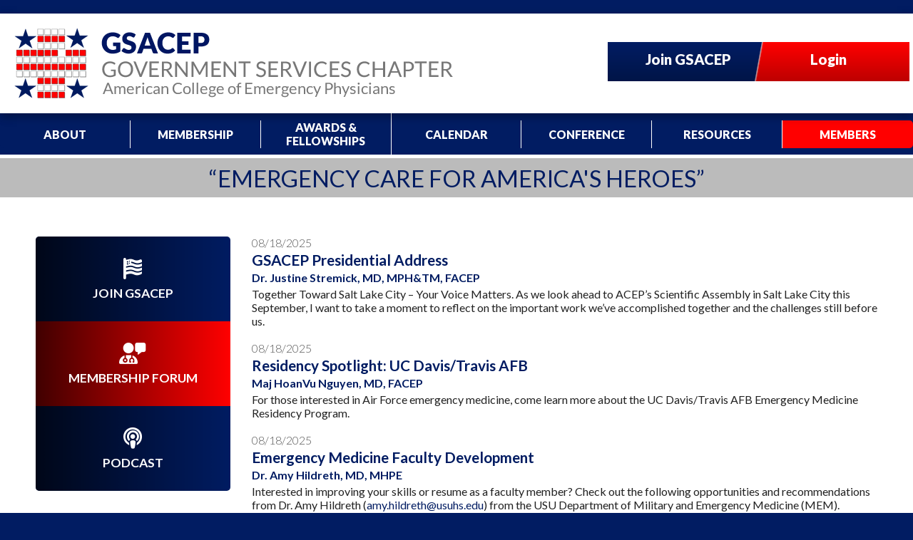

--- FILE ---
content_type: text/html; charset=utf-8
request_url: https://associationdatabase.com/aws/GSACE/pt/sp/news
body_size: 7152
content:

<!DOCTYPE HTML>
<html lang="en">
<head><!-- Begin Bootstrap Header -->
      <meta charset="utf-8">
      <meta http-equiv="X-UA-Compatible" content="IE=edge">
      <meta name="viewport" content="width=device-width, initial-scale=1">
      <!-- The above 3 meta tags *must* come first in the head; any other head content must come *after* these tags -->

      <script src="https://associationdatabase.com/bootstrap4/js/jquery-3.7.1.min.js"></script>

<!--  <link rel="stylesheet" href="/bootstrap4/css/fontawesome-all.min.css">-->
      <link rel="stylesheet" href="https://associationdatabase.com/fontawesome-6.4.2/css/all.min.css?ver=002" />

      <link href="https://associationdatabase.com/bootstrap4/css/bootstrap.min.css" rel="stylesheet">

      <link rel="stylesheet" href="https://associationdatabase.com/bootstrap4/css/mdb.min.css" xmlns="http://www.w3.org/1999/html">
      
      



<!-- End Bootstrap Header -->


                    <script src="/assets/application-59567b1d1b3111da2cfedd86f1027423ea4f58e3f933309a078f602362f44054.js"></script>
                    <link rel="stylesheet" media="screen" href="/assets/application-e4fe29a3b496940c4a410f8aece0366c723c10875cca6880111af4090adaeb9b.css" />
                    

<title>GSACEP | Latest News</title>
<meta name="description" content=""/>
<link rel="icon" type="image/x-icon" href="https://associationdatabase.com/aws/GSACE/am/gi/favicon.ico?ver=16" />

<link href="https://fonts.googleapis.com/css?family=Lato:100,300,400,700,900" rel="stylesheet">

<style type='text/css'>.temp {color:#FFF;}</style><link href='https://associationdatabase.com/aws/GSACE/pt/css/css_screen.css?ver=63' media='screen' rel='Stylesheet' type='text/css' />
<style type='text/css'>.temp {color:#FFF;}</style><link href='https://associationdatabase.com/aws/GSACE/pt/css/css_print.css?ver=9' media='print' rel='Stylesheet' type='text/css' />

<!--[if lt IE 9]>
  <script src="https://oss.maxcdn.com/html5shiv/3.7.2/html5shiv.min.js"></script>
  <script src="https://oss.maxcdn.com/respond/1.4.2/respond.min.js"></script>
<![endif]-->

<img src=https://tracker.metricool.com/c3po.jpg?hash=a23a29d0baa982d1f750f0412e5f882c/>


<!-- Google tag (gtag.js) -->
<script async src="https://www.googletagmanager.com/gtag/js?id=G-127XMNJT9H"></script>
<script>
  window.dataLayer = window.dataLayer || [];
  function gtag(){dataLayer.push(arguments);}
  gtag('js', new Date());

  gtag('config', 'G-127XMNJT9H');
</script>


<meta name="title" content="Latest News" /></head>

<body class="subpage">




<div id="header" class="z-depth-1-half">
<div class="row">
      <div id="logo" class="col-md-8">
        <a href="https://associationdatabase.com/aws/GSACE/pt/sp/home_page">
        <img src="https://associationdatabase.com/aws/GSACE/am/gi/GSACEP_logo.png?ver=4" border="0" alt="Government Services ACEP"/></a>
      </div>
      <div id="buttons" class="tcsloginbutton col-md-4 hide_on_print">
        <ul>
          <li><a href="https://associationdatabase.com/aws/GSACE/pt/sp/membership" >Join GSACEP</a></li>
          <li><a href="https://associationdatabase.com/aws/GSACE/pt/sp/members" >Login</a></li>
        </ul>
      </div>
    </div>
  </div>




<div id="nav" class="col-md">
  <div class="navbar-expand-md">
    <button class="navbar-toggler" type="button" data-toggle="collapse" data-target="#navbarSupportedContent" aria-controls="navbarSupportedContent" aria-expanded="false" aria-label="Toggle navigation">
    <span class="navbar-toggler-icon"><i class="far fa-bars"></i> Menu</span>
    </button>
    <div class="row collapse navbar-collapse" id="navbarSupportedContent">
      <div class="nav-item col-md">
        <a href="#" data-toggle="dropdown">About</a>
        <div class="dropdown-menu">
          <ul>
<li><a href="https://associationdatabase.com/aws/GSACE/pt/sp/about" >Overview</a></li>
<li><a href="https://associationdatabase.com/aws/GSACE/pt/sp/board" >Board of Directors</a></li>
<li><a href="https://associationdatabase.com/aws/GSACE/pt/sp/bylaws" >Bylaws</a></li>
<li><a href="https://associationdatabase.com/aws/GSACE/pt/sp/committees" >Committees</a></li>
<!-- <li><a href="https://associationdatabase.com/aws/GSACE/pt/sp/history" >History of Military<br/>Emergency Medicine</a></li> -->
<li><a href="https://associationdatabase.com/aws/GSACE/pt/sp/contact" >Contact Us</a></li>
<li><a href="https://associationdatabase.com/aws/GSACE/pt/sp/bernie" >In Memory of Bernie Carr</a></li></ul>
        </div>
      </div>
      <div class="nav-item col-md"><a href="https://associationdatabase.com/aws/GSACE/pt/sp/membership" >Membership</a></div>
      <div class="nav-item col-md">
        <a href="#" data-toggle="dropdown">Awards & Fellowships</a>
        <div class="dropdown-menu">
          <ul>

<li><a href="https://associationdatabase.com/aws/GSACE/pt/sp/awards" >Overview</a></li>
<li><a href="https://associationdatabase.com/aws/GSACE/pt/sp/awards_winners" >Award Winners</a></li>
<li><a href="https://associationdatabase.com/aws/GSACE/pt/sp/awards_applications" >Award Applications</a></li>
<li><a href="https://associationdatabase.com/aws/GSACE/pt/sp/fellowships" >Fellowships</a></li></ul>
        </div>
      </div>
      <div class="nav-item col-md"><a href="https://associationdatabase.com/aws/GSACE/pt/sp/calendar" >Calendar</a></div>
      <div class="nav-item col-md"><a href="https://associationdatabase.com/aws/GSACE/pt/sp/conference_home_page" >Conference</a></div>
        <div class="nav-item col-md">
        <a href="#" data-toggle="dropdown">Resources</a>
        <div class="dropdown-menu">
          <ul>
<li><a href="https://associationdatabase.com/aws/GSACE/pt/sp/wellness-resources" >Wellness Resources</a></li>
<!--<li><a href="https://associationdatabase.com/aws/GSACE/pt/sp/covid-19" >COVID-19</a></li>-->
<li><a href="https://associationdatabase.com/aws/GSACE/pt/sp/resources_deployment" >Deployment Resources</a></li>
<li><a href="https://associationdatabase.com/aws/GSACE/pt/sp/epics" >Previous EPIC Newsletters</a></li>
<li><a href="https://associationdatabase.com/aws/GSACE/pt/sp/students" >Military Medical Student Information</a></li>
<li><a href="https://associationdatabase.com/aws/GSACE/pt/sp/residents" >Resident Information</a></li>
<li><a href="https://associationdatabase.com/aws/GSACE/pt/sp/continuing_education" >Continuing Education</a></li>
<li><a href="https://associationdatabase.com/aws/GSACE/pt/sp/webinars" >Webinars</a></li>
<!--<li><a href="https://associationdatabase.com/aws/GSACE/pt/sp/podcasts" >Podcasts</a></li>-->
<!--<li><a href="https://associationdatabase.com/aws/GSACE/pt/sp/research" >Military Research</a></li>-->
</ul>
        </div>
      </div>
        <!--<div class="nav-item col-md"><a href="https://associationdatabase.com/aws/GSACE/pt/sp/wellness-resources" >Wellness Resources</a></div>-->
        <div id="member-nav" class="nav-item col-md">
        <a href="#" data-toggle="dropdown">Members</a>
        <div class="dropdown-menu">
          <ul>
<li><a href="https://associationdatabase.com/aws/GSACE/pt/sp/members_directory" >Member Search</a></li>
<li><a href="https://associationdatabase.com/aws/GSACE/pt/sp/members" >Member Profile</a></li>
<li><a href="https://associationdatabase.com/aws/GSACE/pt/sp/members_coreman" >CoreMan Series</a></li>
<li><a href="https://associationdatabase.com/aws/GSACE/pt/sp/members_resources" >Military Medicine Resources</a></li>
<li><a href="https://associationdatabase.com/aws/GSACE/pt/sp/members_transitions" >Transitions from Active Duty</a></li>
<!--<li><a href='https://associationdatabase.com/aws/GSACE/ecommerce/view_my_invoice_history'>View Invoice/Registration History</a></li>-->
<!--<li><a href="https://associationdatabase.com/aws/GSACE/pt/sp/members_deals" >Good Deals for Military Docs</a></li>--></ul>
        </div>
      </div>
    </div>
  </div>
</div>

<div id="tagline" class="container-fluid hide_on_print">
  <div class="container">
    <div class="row">
      <div class="col-md">
      <h1 style="text-align: center;">“Emergency Care for America's Heroes”</h1>
    </div>
  </div>
</div>
</div>
<div id="content">
  <div class="container-fluid">
    <div class="row">
      <div id="main" class="col-md order-md-2">

<!-- ==================== Begin TCSRESULTS ==================== -->



  <div class="tcsnews"><div class="tcsnews_odd  "><h5>08/18/2025</h5><h3><A HREF="https://associationdatabase.com/aws/GSACE/pt/sd/news_article/600101/_PARENT/layout_details/false" >GSACEP Presidential Address</a></h3><h4>Dr. Justine Stremick, MD, MPH&TM, FACEP</h4><p class="tcs-abstract">Together Toward Salt Lake City – Your Voice Matters. As we look ahead to ACEP’s Scientific Assembly in Salt Lake City this September, I want to take a moment to reflect on the important work we’ve accomplished together and the challenges still before us.</p></div><div class="tcsnews_even  "><h5>08/18/2025</h5><h3><A HREF="https://associationdatabase.com/aws/GSACE/pt/sd/news_article/600093/_PARENT/layout_details/false" >Residency Spotlight: UC Davis/Travis AFB</a></h3><h4>Maj HoanVu Nguyen, MD, FACEP</h4><p class="tcs-abstract">For those interested in Air Force emergency medicine, come learn more about the UC Davis/Travis AFB Emergency Medicine Residency Program.</p></div><div class="tcsnews_odd  "><h5>08/18/2025</h5><h3><A HREF="https://associationdatabase.com/aws/GSACE/pt/sd/news_article/600092/_PARENT/layout_details/false" >Emergency Medicine Faculty Development</a></h3><h4>Dr. Amy Hildreth, MD, MHPE</h4><p class="tcs-abstract">Interested in improving your skills or resume as a faculty member? Check out the following opportunities and recommendations from Dr. Amy Hildreth (<a href="mailto:amy.hildreth@usuhs.edu" target="_blank">amy.hildreth@usuhs.edu</a>) from the USU Department of Military and Emergency Medicine (MEM).</p></div><div class="tcsnews_even  "><h5>08/18/2025</h5><h3><A HREF="https://associationdatabase.com/aws/GSACE/pt/sd/news_article/600091/_PARENT/layout_details/false" > Longer Times, More Drones: The Future of Army EM</a></h3><h4>CPT Matthew Turner, MD</h4><p class="tcs-abstract">Since the Secretary of Defense James Mattis published the 2018 National Defense Strategy, the Army has shifted from a focus on counterinsurgency operations to actions against near-peer forces (1). The full-scale Russian invasion of Ukraine in 2022 and ongoing tensions in various parts of the world have only corroborated this; more and more, Large Scale Combat Operations (LSCO) appear to be the inevitable future of warfare (2).</p></div><div class="tcsnews_odd  "><h5>05/18/2025</h5><h3><A HREF="https://associationdatabase.com/aws/GSACE/pt/sd/news_article/593125/_PARENT/layout_details/false" >GSACEP Presidential Address</a></h3><h4>MAJ Justine Stremick,  MD, MPH&TM, FACEP</h4><p class="tcs-abstract">My name is Justine Stremick, and I am honored to serve as president of the Government Services chapter of ACEP over the coming year. I am deeply grateful for the opportunity to represent and support you – especially during these uncertain times. My goal for this year is simple: to listen attentively and respond courageously to the threats and challenges that confront our mission.</p></div><div class="tcsnews_even  "><h5>05/18/2025</h5><h3><A HREF="https://associationdatabase.com/aws/GSACE/pt/sd/news_article/593123/_PARENT/layout_details/false" >Building Mission-Ready EM Physicians: Highlights from the 2025 GSACEP Government Services Symposium</a></h3><h4>CPT Cayla Guerra, MD, USA</h4><p class="tcs-abstract">The 2025 Government Services Symposium (GSS25), held April 10–12 at the Hilton Palacio del Rio in San Antonio, brought together military and federal emergency physicians from across the country for three powerful days of education, collaboration, and camaraderie. Set along the Riverwalk and within view of the Alamo, this year’s event reflected the strength, adaptability, and forward momentum of our specialty within the Military Health System.</p></div><div class="tcsnews_odd  "><h5>05/18/2025</h5><h3><A HREF="https://associationdatabase.com/aws/GSACE/pt/sd/news_article/593122/_PARENT/layout_details/false" >Scrubs to Suits: Leadership & Advocacy Conference</a></h3><h4>Capt Pei-Ying Kobres, MD</h4><p class="tcs-abstract">As an active-duty Air Force physician, I had no idea the opportunities and vast resources that were available to me. It was as simple as Dr. Fontenette asking “Do you want to go to Washington D.C.?” I was so nervous about going to the Nation’s Capital and speaking with lawmakers. I didn’t even know what I was going to wear. It turns out, that’s what the first two days of the conference are for. The conference brings in experts from all backgrounds - doctors, lawyers, data analysts, and Hill staffers, and gave attendees from medical students to attendings a platform to present their research.</p></div><div class="tcsnews_even  "><h5>05/18/2025</h5><h3><A HREF="https://associationdatabase.com/aws/GSACE/pt/sd/news_article/593120/_PARENT/layout_details/false" >EM Consultant Spotlight: Army </a></h3><h4>COL Eric Chin, MD MBA FAAEM</h4><p class="tcs-abstract">What is the Army EM Consultant you might ask? By doctrine, I serve as the subject matter expert for all things EM for the Army, advocate for specialty concerns, define training requirements, determine distribution of positions, and provide mentorship for our population. The reality is no person can know and do all of the things required by themselves, so really I am but one member of team of senior Army EM leaders that I have surrounded myself with to help to shape and guide the direction of EM in the military.</p></div><div class="tcsnews_odd  "><h5>02/07/2025</h5><h3><A HREF="https://associationdatabase.com/aws/GSACE/pt/sd/news_article/584713/_PARENT/layout_details/false" >GSACEP Member Spotlight</a></h3><h4>Dr. Amy Hildreth</h4><p class="tcs-abstract">Dr. Amy Hildreth currently serves an as Assistant Professor of Military and Emergency Medicine at the Uniformed Services University (USU) School of Medicine in Bethesda, Maryland, and Clerkship Director for USU’s Department of Military and Emergency Medicine. In this role, Dr. Hildreth oversees emergency medicine rotations for 170 students annually across 14 clinical sites. Prior to her current role, Dr. Hildreth served six years on active duty with the Navy. During her military service, she served in academic roles such as the Emergency Medicine Academic Director at Walter Reed National Military Medical Center and Assistant Program Director at Naval Medical Center San Diego (NMCSD), where she developed innovative simulation-based training curricula and fostered mentorship for residents and students. Her operational roles include supporting a Role 3 in Afghanistan and a Role 2 in Bahrain. She explains how her broadened world view has allowed her to take better care of her patients.</p></div><div class="tcsnews_even  "><h5>02/07/2025</h5><h3><A HREF="https://associationdatabase.com/aws/GSACE/pt/sd/news_article/584709/_PARENT/layout_details/false" >VA Emergency Ambulance Service</a></h3><h4>Doug Villiard, MD</h4><p class="tcs-abstract">In the aftermath of Hurricane Helene, the Department of Veterans Affairs Emergency Ambulance Service (EAS) and Veterans Transport Service VTS collaborated as part of the Veterans Affairs Office of Emergency Management’s (OEM) efforts to mobilized Disaster Emergency Medical Personnel System (DEMPS) to provide, life-saving assistance to the Veterans served by the Charles George Veterans Affairs Medical Center in Asheville, North Carolina. From October 12th through October 18th, highly trained EAS paramedics, and an advanced life-support ambulance with specialized equipment to deliver emergency medical care and transportation worked alongside Charles George VA Medical centers Veterans Medical Transport teams to care for Veterans impacted by the hurricane's devastation.</p></div><div class="tcsnews_odd  "><h5>02/06/2025</h5><h3><A HREF="https://associationdatabase.com/aws/GSACE/pt/sd/news_article/584538/_PARENT/layout_details/false" >GSEMRA New Leadership</a></h3><p class="tcs-abstract">EMRA's Government Services Committee welcomes new leadership in January 2025! We sincerely thank our immediate past Chair, Capt Eric Kretz, and our founding member and former chair, LT Matthew Christensen. Their thoughtful and extraordinary work as well as numerous contributions over the last several years has helped grow the GS-EMRA. Be on the lookout for major events such as Medical Student and Resident Forums with GS-ACEP, EMRA Committee Collaborations with unique virtual speakers, live programming during EMRA@ACEP, and much more.</p></div><div class="tcsnews_even  "><h5>08/12/2020</h5><h3><A HREF="https://associationdatabase.com/aws/GSACE/pt/sd/news_article/318125/_PARENT/layout_details/false" >We salute you</a></h3><p class="tcs-abstract">Thank you video to our members from from the GSACEP board</p></div><div class="tcsnews_odd  "><h5>05/05/2020</h5><h3><A HREF="https://associationdatabase.com/aws/GSACE/pt/sd/news_article/298467/_PARENT/layout_details/false" >COVID-19 Resources</a></h3></div></div>






<!-- ==================== End TCSRESULTS ==================== -->

</div>
      <div id="side" class="col-md-3 order-md-1">
        

<div id="sidebar">
  <div id="boxes">
    

<div id="box-01" class="box">
  <div class="box-icon"><i class="fas fa-flag-usa"></i></div>
  <div class="box-text"><h3>Join GSACEP</h3></div>
  <a href="https://associationdatabase.com/aws/GSACE/pt/sp/membership" class="box-link"></a>
</div>
    

<div id="box-02" class="box">
  <div class="box-icon"><i class="fas fa-user-md-chat"></i></div>
  <div class="box-text"><h3>Membership Forum</h3></div>
  <a target="_blank" href="https://engaged.acep.org/main/groups/137199/lounge" class="box-link"></a>
</div>
    

<div id="box-03" class="box">
  <div class="box-icon"><i class="fas fa-podcast"></i></div>
  <div class="box-text"><h3>Podcast</h3></div>
  <a href="https://www.buzzsprout.com/1832028" class="box-link"></a>
</div>
  </div>
</div>
      </div>
    </div>
  </div>
</div>


<div id="footer">
  <div class="container">
    <div class="row">
      <div class="col-md-10">
        
<strong>&copy;2026 - GSACEP</strong> :: Government Services Chapter ACEP<br/>
1506 Frontier Drive</br>
Arlington, TX 76012</br>
phone: (817) 683-7007 <br/>
<a href="mailto:michelebyers@gsacep.org">Email Us</a><br/><br/>
<a href="https://associationdatabase.com/aws/GSACE/pt/sp/disclaimer" >DISCLAIMER</a>
      </div>
      <div class="tcspromo col-md">
        <a href="http://www.associationsoftware.com" target="_blank">
        <img src="https://associationdatabase.com/aws/GSACE/am/gi/logo_tcspromo.png?ver=0" alt="Developed by TCS Software" border="0" /></a>
      </div>
    </div>
  </div>
</div>

<!-- Begin Bootstrap Footer -->

      <!-- Placed at the end of the document so the pages load faster -->
      <script src="https://associationdatabase.com/bootstrap4/js/popper.min.js"></script>
      <script src="https://associationdatabase.com/bootstrap4/js/bootstrap.min.js"></script>

      <!--<script>jQuery.noConflict();</script>-->


      <!-- If jQuery options present, then load jQuery add-on (UI) javascripts. But don't reload core jQuery libs since they are loaded above. -->
      

      <!-- Other TCS page-specific Bootstrap-related custom javascript -->
      

<!-- End Bootstrap Footer -->
<!-- Begin Bootstrap-MDB Footer -->

      <style>
          .btn, .btn.btn-sm { font-family: sans-serif;
                                  font-weight: 300;
                                  line-height: 1.255;
                                  color: #fff;
                                  cursor: pointer;
                                  -webkit-appearance: button;
                                  display:inline-block;
                                  white-space: nowrap;
                                  vertical-align: middle;
                                  border: 1px solid transparent;
                                  padding: 0.375em 0.75em;
                                  font-size: 1.0em;
                                  border-radius: 0.25em;
                                  text-transform: none;
                              }
          
          .btn-primary, 
          .btn-primary:hover, 
          .btn-primary:focus, 
          .btn-primary:active { background-color:#007bff !important; border-color:#007bff !important; }
          
          .btn-secondary, 
          .btn-secondary:hover, 
          .btn-secondary:focus, 
          .btn-secondary:active  { background-color:#6c757d !important;    border-color:#6c757d !important; }

          .btn-outline-secondary,
          .btn-outline-secondary:hover,
          .btn-outline-secondary:focus,
          .btn-outline-secondary:active  { color: #797979 !important; background-color:#fff !important; border-color:#fff !important; }

          .btn-danger, 
          .btn-danger:hover, 
          .btn-danger:focus, 
          .btn-danger:active { background-color:#dc3545 !important;    border-color:#dc3545 !important; }
          
          .btn-success, 
          .btn-success:hover, 
          .btn-success:focus, 
          .btn-success:active { background-color:#28a745 !important;    border-color:#28a745 !important; }

      </style>

    <!-- Placed at the end of the document so the pages load faster -->
    <!-- add following line to work-around bug in mdb.min.js -->
    <script>$.fn.pickadate = $.fn.pickadate || {};</script>
    <script src="https://associationdatabase.com/bootstrap4/js/mdb.min.js"></script>
    <script src="https://associationdatabase.com/bootstrap4/js/wow.min.js"></script>
    <script>
        new WOW().init();
    </script>

<!-- End Bootstrap-MDB Footer -->
</body>
</html>

--- FILE ---
content_type: text/css
request_url: https://associationdatabase.com/aws/GSACE/pt/css/css_screen.css?ver=63
body_size: 10582
content:
/* Screen stylesheet *//* Designed and developed by TCS Software (www.associationsoftware.com) */

/*
===========================================================================
@IMPORTED STYLESHEET: css_structure
---------------------------------------------------------------------------
*/

/**/body{  margin:0px;  padding:0px;  background:#011C62;}img{  max-width:100%;  height:auto;}iframe{  max-width:100%;}.viewall{  padding:5px 15px;  background:#ff0000;  color:#ffffff !important;  text-decoration:none !important;  border-radius:5px;  display:inline-block;  margin:0px 0px 10px 0px;}.viewall::after{  font-family:"Font Awesome 5 Pro";   font-weight:900;   content:"\f330";  padding-left:15px;  display:inline-block;}.tcs_details_link{  padding:5px 10px;  background:#ff0000;  color:#ffffff !important;  font-size:.8rem;  text-decoration:none !important;  border-radius:5px;  display:inline-block;  margin:10px 0px 0px 0px;}.viewall::after, .tcs_details_link::after{  font-family:"Font Awesome 5 Pro";   font-weight:900;   content:"\f330";  padding-left:15px;  display:inline-block;}.title-link{  float:right;  font-size:.9rem;  text-decoration:none !important;  padding-top:10px;  color:#ff0000 !important;}.title-link i{  padding-left:5px;}.tcs_printer_friendly a{  background:#d4d4d4 url(https://associationdatabase.com/aws/GSACE/am/gi/icon-print.png?ver=1) no-repeat left center;  padding:10px 20px 10px 50px;  border-radius:5px;  color:#ffffff !important;  text-decoration:none !important;  margin:10px 0px 20px 0px;  font-weight:900;  display:inline-block;}.subpage .animated{  animation-name:none !important;}/* GENERAL SM ONLY ----------------------------------------- */@media (max-width: 767px) {  .wow, .animated  {    animation-name:none !important;  }  .imgright, .imgleft  {    margin:0px 0px 20px 0px;    float:none !important;  }.nodate h4.tcsDetails{  display:none;}}/* GENERAL SM/MD ONLY ----------------------------------------- */@media (max-width: 991px) {  .wow  {    animation-name:none !important;  }}/* GENERAL MD ------------------------------------------------- */@media (min-width: 768px) {  .imgleft  {    margin:0px 20px 20px 0px;  }  .imgright  {    margin:0px 20px 20px 0px;  }  }/* GENERAL LG ------------------------------------------------- */@media (min-width: 992px) {   }/* GENERAL XL ------------------------------------------------- */@media (min-width: 1200px) {  }/* ------------------------------------------------------------------------------- *//* HEADER ------------------------------------------------------------------------ *//* ------------------------------------------------------------------------------- */#header{ background:#ffffff;  position:relative;  z-index:9;  padding:20px;}#logo img{  max-width:80%;  height:auto;}#buttons{  background:url(https://associationdatabase.com/aws/GSACE/am/gi/header-buttons-bg.png?ver=1) no-repeat center center;  height:55px;  margin-top:20px;}#buttons ul{  list-style:none;  margin:0px;  padding:0px;}#buttons ul li {  float:left;  width:50%;}#buttons ul li a:link, #buttons ul li a:visited, #buttons ul li a:hover{  color:#ffffff;  text-align:center;  height:55px;  padding-top:12px;  font-size:20px;  font-weight:900;  display:block;  text-decoration:none;}#buttons.tcsloginbutton_hide{  display:none;}/* HEADER MONITOR ---------------------------- */@media (min-width:992px) and (max-width:1200px) {   #buttons  {    margin-top:10px;  }}/* HEADER TABLET ---------------------------- */@media (min-width:768px) and (max-width:991px){   #buttons  {    margin-top:10px;    height:45px;  }  #buttons ul li a:link, #buttons ul li a:visited, #buttons ul li a:hover  {    height:45px;    font-size:15px;  }}/* HEADER PHONE ---------------------------- */@media (max-width:767px) {   #logo img  {    max-width:100%;  }}/* ------------------------------------------------------------------------------- *//* NAV --------------------------------------------------------------------------- *//* ------------------------------------------------------------------------------- */#nav a:link, #nav a:visited{  display:block;  text-decoration:none;  text-transform:uppercase;  font-weight:900;}#nav a i{  padding-right:10px;}/* NAV XS/SM ONLY ---------------------------------------------- */@media (max-width: 767px) {  #nav button  {    padding:10px;    font-size:1rem;    width:100%;    font-weight:900;    background:#011C62;    border-radius:5px;  }  #nav .navbar-toggler-icon  {    height:auto;    width:100%;    color:#ffffff;  }  #nav .navbar-toggler-icon i  {    margin-right:5px;  }  #nav .navbar-collapse  {    background:#ffffff;    background:linear-gradient(#ffffff, #eeeeee);    border:1px solid #d4d4d4;    margin:0px 0px;    position:relative;    z-index:999;  }  .nav-item  {    clear:both;  }  #nav a:link, #nav a:visited  {    border-bottom:1px dashed #d4d4d4;    padding:10px;    color:#011C62;  }  #nav a:hover  {    color:#ff0000;  }  #nav #member-nav a:link, #nav #member-nav a:visited  {    color:#ff0000;  }  #nav .nav-item:last-child a  {    border-bottom:0px dashed #d4d4d4 !important;  }}/* NAV MD ----------------------------------------------------- */@media (min-width: 768px){  .nav-item  {    padding:0px;  }  #nav a:link, #nav a:visited  {    padding:10px 0px;    color:#ffffff;    border-right:1px solid #ffffff;    text-align:center;    color:#ffffff;    background:#011C62;  }  #nav a:hover  {    background:#ff0000;  }  #nav #member-nav a:link, #nav #member-nav a:visited  {    background:#ff0000;  }  #nav .nav-item:last-child a  {    border-right:0px solid #ffffff;    border-radius:0px 5px 5px 0px;  }  #nav .nav-item:first-child a  {    border-radius:5px 0px 0px 5px;  }}/* SIDENAV ----------------------------------------------------------------------- *//* ------------------------------------------------------------------------------- */.sidenav{  margin-bottom:20px;}.sidenav h2{  background:#011C62;  color:#ffffff;  padding:10px 25px;  border-radius:5px 5px 0px 0px;  margin:0px;  font-size:18px;}.sidenav ul{  list-style:none;  margin:0px;  padding:20px;  border:1px solid #d4d4d4;  background:#ffffff;  background:linear-gradient(#ffffff, #eeeeee);   border-radius:0px 0px 5px 5px;  display:block;  width:100%;}.sidenav ul li{}.sidenav ul li a:link, .sidenav ul li a:visited{  display:block;  text-decoration:none;  border-bottom:1px dashed #d4d4d4;  padding:10px 0px;  font-size:.9rem;}.sidenav li:first-child a{  padding-top:0px !important;}.sidenav li:last-child a{  padding-bottom:0px !important;  border-bottom:0px dashed #d4d4d4 !important;}/* -- SIDENAV XS ONLY ------------------------------------------ */@media (max-width: 575px) {  .sidenav-title  {    display:none;  }  .sidenav button  {    padding:10px;    font-size:1rem;    width:100%;    font-weight:900;    background:#ffffff;     background:linear-gradient(#ffffff, #d4d4d4);    border:1px solid #d4d4d4;  }  .sidenav .navbar-toggler-icon  {    height:auto;    width:100%;    color:#011C62;  }  .sidenav .navbar-toggler-icon i  {    margin-right:5px;  }  .sidenav ul.navbar-nav  {    margin:0px 0px;    border:1px solid #d4d4d4;  }  .sidenav .dropdown-menu   {    position:static !important;    transform:none !important;    margin:10px;    padding:0px;  }}/* -- SIDENAV LG ONLY ------------------------------------------ */@media (min-width: 992px) and (max-width: 1199px){  .sidenav ul  {    padding:15px;  }}/* DROPDOWN ---------------------------------------------------------------------- *//* ------------------------------------------------------------------------------- */#nav .dropdown-menu ul{  list-style:none;  margin:0px;  padding:0px;}/* DROPDOWN XS/SM ONLY ---------------------------------------- */@media (max-width: 767px) {  #nav .dropdown-menu   {    position:static !important;    transform:none !important;    margin:0px;    padding:0px;    width:100%;  }}/* DROPDOWN MD ------------------------------------------------ */@media (min-width: 768px){  #nav .dropdown-menu   {    margin:0px;    width:250px;    border:1px solid #d4d4d4;    padding:0px;    right:0px;    background:#ffffff;    background:linear-gradient(#ffffff, #eeeeee);  }  #nav #member-nav .dropdown-menu a:link, #nav #member-nav .dropdown-menu a:visited  {    background:#ffffff;  }  #nav .dropdown-menu a:link, #nav .dropdown-menu a:visited  {    padding:10px 10px;    border-bottom:1px solid #d4d4d4;    background-color:transparent;    text-align:left;    color:#011C62;  }  #nav .dropdown-menu a:hover  {    color:#ff0000;  }}/* TAGLINE ---------------------------------------------------------------------- */#tagline{  background:#bbbbbb;  height:65px;  text-align:center;  padding-top:10px;  border-top:5px solid #ffffff;  border-bottom:5px solid #ffffff;  z-index:1;}#tagline h1{  color:#011C62;  text-transform:uppercase;  font-weight:400;  font-size:33px;}/* TAGLINE LG ---------------------------- */@media (min-width:992px) and (max-width:1200px) { }/* TAGLINE MD ---------------------------- */@media (min-width:768px) and (max-width:991px){   #tagline  {    height:55px;  }  #tagline h1  {    font-size:25px;  }}/* TAGLINE PHONE ---------------------------- */@media (max-width:767px) {   #tagline  {    height:65px;    padding-top:10px;  }  #tagline h1  {    font-size:20px;  }}/* ------------------------------------------------------------------------------- *//* BANNER ------------------------------------------------------------------------ *//* ------------------------------------------------------------------------------- */#banner{  position:relative;  border-bottom:5px solid #ffffff;}#banner .carousel-control-prev {  bottom:50%;  top:50%;  height:30px;  width:30px;  left:10px;  background:@dprimary;  border-radius:25px;  margin-top:-15px;}#banner .carousel-control-next {  bottom:50%;  top:50%;  height:30px;  width:30px;  right:10px;  background:@dprimary;  border-radius:25px;  margin-top:-15px;}#banner .tcsnewsarticle_photo{  width:100%;}#banner .tcsnewsarticle_photo img{  width:100%;}#banner-subpage{  background:@priamry;  background:linear-gradient(to bottom right, @priamry, @dpriamry);  height:20px;}.banner-text {  background:#ffffff;  padding:20px;  font-size:.9rem;}.banner-text p:last-child{  margin-bottom:0px;}/* BANNER MD ------------------------------------------------- */@media (min-width: 768px) {  #banner-subpage  {    height:25px;  }     #banner .carousel-control-prev   {    height:50px;    width:50px;    left:25px;    margin-top:-25px;  }  #banner .carousel-control-next   {    height:50px;    width:50px;    right:25px;    margin-top:-25px;  }  .banner-text   {    padding:25px;  }  #banner .carousel-item .admin_controls a  {    color:#ffffff !important;  }}/* BANNER LG ------------------------------------------------- */@media (min-width: 992px) {  #banner-subpage  {    height:170px;  }       .banner-text   {    position:absolute;    bottom:30px;    right:30px;    left:50%;    margin-left:30px;    padding:30px;    opacity:.9;    border-radius:5px;  }}/* BANNER XL ------------------------------------------------- */@media (min-width: 1200px) {  #banner-subpage  {    height:200px;  }     .banner-text   {    bottom:50px;    right:50px;    left:50%;    margin-left:50px;  }  }/* ------------------------------------------------------------------------------- *//* BOXES ------------------------------------------------------------------------- *//* ------------------------------------------------------------------------------- */#boxes{  position:relative;  z-index:20;}#boxes .col-md{  padding:0px;}.box{  text-align:center;  position:relative;  padding:20px;}.box-link{  display:block;  position:absolute;  left:0px;  right:0px;  top:0px;  bottom:0px;}.box .admin_controls, .box form{  z-index:99999;  position:relative;}.box h3 .admin_controls{  display:none;}.box-icon{  margin:auto;  text-align:center;  }.box i{  font-size:30px;   color:#ffffff;  margin:auto;  text-align:center;    padding-bottom:10px;}.box-text{  margin:auto;  text-align:center;    text-transform:uppercase;}.box h3{  color:#ffffff;  font-size:1rem;  margin:auto;  text-align:center;  padding:0px;}.box h3 p{  margin:0px;  padding:0px;}#box-01{  background:#011C62;   background-image:linear-gradient(to left, transparent, rgba(0,0,0,.75));}#box-02{  background:#ff0000;   background-image:linear-gradient(to left, transparent, rgba(0,0,0,.75));}#box-03{  background:#011C62;  background-image:linear-gradient(to left, transparent, rgba(0,0,0,.75));}#box-04{  background:#ff0000;}#box-05{  background:#011C62;}#sidebar #boxes{  border-radius:5px;  overflow:hidden;}/* BANNER MD ------------------------------------------------- */@media (min-width: 768px) {  }/* BANNER LG ------------------------------------------------- */@media (min-width: 992px) {  .box  {    padding:25px;  }  .box i  {    font-size:30px;   }  .box h3  {    font-size:1.1rem;  }    #sidebar .box i  {    font-size:25px;   }  #sidebar .box h3  {    font-size:1rem;  }  }/* BANNER XL ------------------------------------------------- */@media (min-width: 1200px) {  .box  {    padding:30px;  }  .box i  {    font-size:40px;   }  .box h3  {    font-size:1.2rem;  }     #sidebar .box i  {    font-size:30px;   }  #sidebar .box h3  {    font-size:1.1rem;  }}/* ------------------------------------------------------------------------------- *//* CONTENT ----------------------------------------------------------------------- *//* ------------------------------------------------------------------------------- */#content{  padding:20px 5px;  background:#ffffff;}.content-box{  padding:25px;  border:1px solid #d4d4d4;  border-radius:10px;}.content-boxes{  padding-top:30px;}.content-boxes .content-box{  height:100%;}#main .content-box{  height:100%;}#main .container-fluid{  padding:0px;}/* CONTENT MD ------------------------------------------------ */@media (min-width: 768px){  }/* CONTENT LG ------------------------------------------------- */@media (min-width: 992px) {  #content  {    padding:30px 15px;  }  }/* CONTENT XL ------------------------------------------------- */@media (min-width: 1200px) {  #content  {    padding:50px 35px;  }  }/* ------------------------------------------------------------------------------- *//* SPONSORS ---------------------------------------------------------------------- *//* ------------------------------------------------------------------------------- */.sponsors-item{  width:18%;  float:left;  text-align:center;  border-radius:5px;  border:1px solid #d4d4d4;  overflow:hidden;  margin:0px 1%;}.sponsors-item h4{  padding:5px;  color:#ffffff;  margin:0px;}.section_sp1 h4{  background:#555555;}.section_sp2 h4{  background:#222222;}.section_sp3 h4{  background:#011C62;}.section_sp4 h4{  background:#ff0000;}.section_sp5 h4{  background:@accent;}.sponsors-item .tcsnewsarticle_photo{  padding:0px !important;  background:transparent !important;  border:0px solid #d4d4d4 !important;  float:none !important;  margin:0px 0px 0px 0px !important;}#sponsors-container .carousel-control-prev,#sponsors-container .carousel-control-next{  background:#222222;  width:30px;  border-radius:30px;  height: 30px;  top: 50%;  margin-top: -15px;}#sponsors-container .carousel-indicators{  display:none;}.sponsors-all_even td, .sponsors-all_odd td{  border:1px solid #d4d4d4;  padding:20px;  text-align:center;}.sponsors-all_even td.tcs-empty, .sponsors-all_odd td.tcs-empty{  border:0px solid #d4d4d4;}.sponsors-all_even td .tcsnewsarticle_photo, .sponsors-all_odd td .tcsnewsarticle_photo{  border:1px solid #d4d4d4;  padding:20px;  margin-bottom:20px;}.sponsors-all_even td .tcs_details_link, .sponsors-all_odd td .tcs_details_link{  display:block;  background:@accent;  padding:7px 0px;  text-decoration:none;  color:#ffffff !important;  border-radius:20px;}.sponsors-all .tcslegend{  display:none;}.sponsors-all .tcslegendtitle{  padding:10px;  background:#eeeeee;  margin:20px 0px;}.sponsors-all .back_to_top{  display:none;}.sponsors-all #list-sponsors-all-SP2-MSHO.tcslegendtitle{  background:#222222;  color:#ffffff;}.sponsors-all #list-sponsors-all-SP3-MSHO.tcslegendtitle{  background:@red;  color:#ffffff;}.sponsors-all #list-sponsors-all-SP4-MSHO.tcslegendtitle{  background:@gold;  color:#ffffff;}.sponsors-all #list-sponsors-all-SP5-MSHO.tcslegendtitle{  background:@blue;  color:#ffffff;}/* SPONSORS SM ONLY ----------------------------------------- */@media (max-width: 767px) {  #sponsors-screen  {    display:none;  }}/* SPONSORS MD ------------------------------------------------- */@media (min-width: 768px) {  #sponsors-mobile  {    display:none;  }}/* SPONSORS LG ------------------------------------------------- */@media (min-width: 992px) { }/* SPONSORS XL ------------------------------------------------- */@media (min-width: 1200px) {}/* ------------------------------------------------------------------------------- *//* FOOTER ------------------------------------------------------------------------ *//* ------------------------------------------------------------------------------- */#footer{  background:#011C62;  color:#ffffff;  font-size:.8rem;  padding:25px 25px 80px 25px;}#footer a{  color:#ffffff !important;}#footer .tcspromo{  padding-top:25px;}/* FOOTER MD --------------------------------------------------- */@media (min-width: 768px) {  #footer .tcspromo  {    text-align:right;    padding-top:0px;  }}/* ------------------------------------------------------------------------------- *//* SOCIAL BAR -------------------------------------------------------------------- *//* ------------------------------------------------------------------------------- */#social-links{  text-align:right;  position:fixed;  bottom:0px;  right:0px;  left:0px;  background:#ffffff;  z-index:999;  padding:7px;  border-top:1px solid #d4d4d4;}#social-links ul{  margin:0px;  padding:0px 0px;  list-style:none;}#social-links ul li{  margin:0px 0px 0px 5px;  padding:0px 0px 0px 0px;  float:right;}#social-links .social_icon a{  display:block;  padding:5px 0px;  width:30px;  text-align:center;  background:#011C62;  color:#ffffff;}#site_search{  margin-right:0px !important;}#site_search input.search_button{  border:0px;  padding:5px 10px;  height:auto;  background:#011C62;  color:#ffffff;  border-radius:0px;}#site_search .search_input{  background:#ffffff;  width:115px;  border:1px solid #d4d4d4;  color:#555555;  height:auto;  padding:5px 10px;  font-style:italic;  box-sizing:border-box;}#site_search input.search_button,#site_search .search_input{  font-size:.8rem;}/* SOCIAL BAR MD ------------------------------------------------- */@media (min-width: 768px) {  #site_search input.search_button, .section_search input.search_button, input.tcsFormButton,  #site_search .search_input, .section_search .search_input  {    font-size:.9rem;  }  #social-links  {    left:auto;    border-left:1px solid #d4d4d4;  }  #site_search .search_input  {    width:150px;  }}/* ------------------------------------------------------------------------------- *//* HOMEPAGE NEWS STYLES ---------------------------------------------------------- *//* ------------------------------------------------------------------------------- */.tcsnews.home_even, .tcsnews.home_odd{}.home_even, .home_odd{  padding-bottom:20px;  margin-bottom:20px;  border-bottom:1px dashed #d4d4d4;} .home_even .tcsnewsarticle_photo, .home_odd .tcsnewsarticle_photo{  width:100%;  height:95px;  background:url(https://associationdatabase.com/aws/GSACE/am/gi/news-bg.jpg?ver=1) no-repeat center center;  background-size:cover;  margin-bottom:20px;  overflow:hidden;  border:1px solid #d4d4d4;}.home .tcsnewsarticle_photo img{  width:100%;}/* HOMEPAGE NEWS MD ------------------------------------------------- */@media (min-width: 768px) {   .home_even, .home_odd  {    position:relative;    min-height:120px;    padding-left:150px;  }   .home_even .tcsnewsarticle_photo, .home_odd .tcsnewsarticle_photo  {    position:absolute;    left:0px;    top:0px;    width:130px;  } }/* ------------------------------------------------------------------------------- *//* COMPONENTS -------------------------------------------------------------------- *//* ------------------------------------------------------------------------------- */.tcsnews_odd, .tcsnews_even, .tcslinks_odd, .tcslinks_even, .tcsjobs_even, .tcsjobs_odd{  margin:0px 0px 20px 0px;}.tcsnews h5, .tcscalendars h5, .tcslinks h5, .tcsjobs h5{  color:#555555;  margin:0px 0px 5px 0px;}.tcsnews a, .tcscalendars a, .tcsjobs a, .topstory a{  text-decoration:none !important;}.tcslinks table tr td{  padding:0px 20px 20px 0px;}.tcsnews h3, .tcscalendars h3, .tcslinks h3, .tcsjobs h3{  margin:0px 0px 5px 0px;}.tcsnews h4, .tcscalendars h4, .tcslinks h4, .tcsjobs h4{  margin:0px 0px 5px 0px;}.tcsnews p, .tcscalendars p, .tcslinks p{  margin:0px 0px 5px 0px;}.PageResults, .NewsResults, .CalendarResults, .LinksResults{  margin-bottom:25px;}.tcssearch .odd, .tcssearch .even{  margin-bottom:10px;}.tcsUserCreatedForm{  border:0px !important;}.none_at_this_time{  display:none;}h5.tcsDetails{  display:none;}.tcsSubHeadFont{  font-size:25px;  margin:10px 0px;  padding:0px;  border:1px dashed #d4d4d4;  color:#011C62;}/* ------------------------------------------------------------------------------- *//* BOARD ------------------------------------------------------------------------- *//* ------------------------------------------------------------------------------- */.board td{  border:1px solid #eeeeee;  padding:20px;}.board td.tcs-empty{  border:0px;  padding:0px;}.board td h3{  border-bottom:1px solid #eeeeee;  padding-bottom:10px;  margin-bottom:10px;}.board td .tcsnewsarticle_photo{  margin:0px 0px 10px 0px;  border:1px solid #eeeeee;  padding:5px;  background:#ffffff;}.councillors h3{  font-size:1.1rem;}/* BOARD SM ONLY ----------------------------------------- */@media (max-width: 767px) {  .board td, .councillors td, .tcslinks td  {    float:left;    width:100%;  }  .board td .tcsnewsarticle_photo img  {    width:100%;  } }/* BOARD MD --------------------------------------------------- */@media (min-width: 768px) {  .board td .tcsnewsarticle_photo  {    float:right;    margin:0px 0px 10px 10px;  }   .board td .tcsnewsarticle_photo img  {    width:80px;  }  }/* ------------------------------------------------------------------------------- *//* STAFF STYLES ------------------------------------------------------------------ *//* ------------------------------------------------------------------------------- */.staff_even, .staff_odd{  padding:20px;  margin:0px 0px 20px 0px;  border:1px solid #d4d4d4;}.staff h3{  margin:0px 0px 10px 0px;  padding:0px 0px 10px 0px;  border-bottom:1px dashed #d4d4d4;}.staff h3 a{  text-decoration:none !important;}.staff .tcsnewsarticle_photo{  margin:0px 0px 10px 0px;  border:1px solid #d4d4d4;  padding:10px;  background:#ffffff;}/* STAFF SM ONLY ----------------------------------------- */@media (max-width: 767px) {  .staff .tcsnewsarticle_photo img  {    width:100%;  } }/* STAFF MD --------------------------------------------------- */@media (min-width: 768px) {  .staff .tcsnewsarticle_photo  {    float:right;    margin:0px 0px 20px 20px;  }   .staff .tcsnewsarticle_photo img  {    width:100px;  }  }/* ------------------------------------------------------------------------------- *//* STORE STYLES ------------------------------------------------------------------ *//* ------------------------------------------------------------------------------- */.store_even, .store_odd, .store-news_even, .store-news_odd{  padding:20px 20px 20px 20px;  border:1px solid #d4d4d4;  margin-bottom:20px;  font-size:.9rem;}.store h2, .store-news h3{  margin-bottom:15px;  padding-bottom:15px;  border-bottom:1px dashed #d4d4d4;  font-size:1.2rem;}.store h3{  font-size:1rem;}.store .tcsproducts_thumb, .store-news .tcsnewsarticle_photo{  float:right;  margin:0px 0px 20px 20px;  border:1px solid #d4d4d4;}.store .tcsproducts_thumb img, .store-news .tcsnewsarticle_photo img{  width:100px;  height:auto;  border:10px solid #eeeeee;  background:#ffffff;}.store form{  background:linear-gradient(to right, #ffffff, #eeeeee);  clear:both;  text-align:right;  border:1px solid #d4d4d4;  padding:10px;}.store form br{  display:none;}.store form .button{  background:#011C62;  color:#ffffff !important;  border:0px solid #d4d4d4;  padding:5px 15px;  display:inline-block;  border-radius:5px;}.store .red.alert {  display: block;  color:#ffffff;  background: #555555 !important;  font-size: .7rem;  text-align: center;  margin: 10px 0px 0px 0px;}/* STORE SM ONLY ----------------------------------------- */@media (max-width: 767px) {  .store .tcsproducts_thumb, .store-news .tcsnewsarticle_photo  {    float:none;    margin:0px 0px 20px 0px;    background:#eeeeee;    display:block;    width:100%;    border:1px solid #d4d4d4;    text-align:center;  }  .store form  {    text-align:left;  }  .store form .button  {    width:100%;  }  .store form input, .store form select  {    width:100%;    background:#ffffff;  }}/* ------------------------------------------------------------------------------- *//* CALENDAR LIST ----------------------------------------------------------------- *//* ------------------------------------------------------------------------------- */.tcscalendars_odd, .tcscalendars_even{  padding:25px 0px 25px 60px;  border-top:1px dashed #d4d4d4;}.tcscalendars .datestamp {  width:50px;  margin:0px 0px 15px -60px;  float:left;  text-align:center;  clear:left;  padding:0;  height:50px;  border:1px solid #d4d4d4;  overflow:hidden;  border-radius:5px;}	.tcscalendars .datestamp h5 {  padding:4px 0px 0px 0px;  display:block;  width:50px;  color:#ffffff;  background:#011C62;  font-size:13px;}.tcscalendars h5 span.bignumber {  font-size:20px;  font-weight:bold;  color:#011C62;  display:block;  margin-top:3px;  background:#ffffff;  padding:3px 0px;}.tcscalendars .tcs_details_link{  background:#ff0000;  color:#ffffff;  font-size:.8rem;  margin:0px 0px 0px 0px;  padding:3px 10px;  border-radius:5px;}/* CALENDAR LIST MD ONLY ------------------------------------------------- */@media (min-width: 768px) and (max-width: 991px) {  .tcscalendars_odd, .tcscalendars_even  {    padding:0px 0px 30px 0px;  }    .tcscalendars .datestamp   {    display:none;  }}/* ------------------------------------------------------------------------------- *//* CALENDAR BOX ------------------------------------------------------------------ *//* ------------------------------------------------------------------------------- */table.calendarbox{  width:100%;  margin-bottom:20px;}.calendarbox td.nodate {  background-color:transparent;  border-color:transparent;}.calendarbox tr.monthrow th {  border:0px;  background-color:transparent;  height:auto;  padding:3px 0px;  text-align:center;  color:#011C62;}.calendarbox tr.monthrow th a {  text-decoration:none;  color:#011C62;}.calendarbox tr.monthrow th a:visited, .calendarbox tr.monthrow th a:hover {  text-decoration:none;}.calendarbox th {  text-align:center;  height:30px;  color:#ffffff;  font-weight:bold;  vertical-align: middle;	  border:1px solid #ffffff;  background-color:#011C62;}	.calendarbox td {  text-align:center;  vertical-align:middle;  height:30px;  background-color:#ffffff;  border:1px solid #d4d4d4;}.calendarbox td.eventdate {  background-color:#ff0000;  font-weight:bold;  text-decoration:none;  color:#ffffff;}.calendarbox td.todaydate {  background-color:#011C62;  font-weight:bold;  color:#ffffff;}.calendarbox td.eventdate.todaydate {  background-color:#011C62;  color:#ffffff;}.calendarbox td.eventdate a:link, .calendarbox td.eventdate a:hover, .calendarbox td.eventdate a:visited {  color:#ffffff;  text-decoration:none;}.calendarbox td.eventdate:hover {  background-color:#011C62;}.calendarbox .events {  position:relative;  font-size:.8rem;}.calendarbox .events ul {  text-align:left;  position:absolute;  display:none;  z-index:9999;  padding:15px;  margin:0px;  background-color:#011C62;  border:2px solid #ffffff;  color:#ffffff;  width:300px;  border-radius:5px;  list-style:none;  max-height:350px;  overflow:auto;}.calendarbox .events li {  padding-bottom:5px;  margin:0px;  padding:0px;}.calendarbox .events li h3 {  margin:0px 0px 5px 0px;  color:#ffffff;}.calendarbox .events li h4 {  margin:0px;  color:#ffffff;}	.calendarbox .events li p {  font-weight:normal;  color:#ffffff;}	.calendarbox .events li + li {  margin-top:10px;  border-top:1px solid #ffffff;  padding-top:10px;}	.calendarbox td.eventdate .events li a:hover {  text-decoration:underline;}/* ------------------------------------------------------------------------------- *//* ACCORDION STYLES -------------------------------------------------------------- *//* ------------------------------------------------------------------------------- */.accordion .tcslegend{  display:none;}.accordion_odd, .accordion_even{  padding:10px 15px 10px 40px;  border:1px solid #d4d4d4;  margin:0px 0px 5px 0px;  position:relative;  background-image:linear-gradient(to bottom right,#ffffff, #eeeeee);}.tcs_accordion_title{  text-decoration:none !important;}.tcs_accordion_title h3{  display:block !important;  width:auto;  margin:0px;  font-size:20px;}.tcs_accordion_title h4{  }.tcs_accordion_content{  padding:20px;  margin-top:10px;  border:1px dashed #d4d4d4;  background:#fbfbfb;  margin-left:-25px;}.tcs_accordion_closed_icon{  background:url(https://associationdatabase.com/aws/GSACE/am/gi/accordian_closed.png?ver=0) no-repeat left center;  width:20px;  height:20px;  display:block;  position:absolute;  left:15px;  top:10px;}.tcs_accordion_open_icon{  background:url(https://associationdatabase.com/aws/GSACE/am/gi/accordian_open.png?ver=0) no-repeat left center;  width:20px;  height:20px;  display:block;  position:absolute;  position:absolute;  left:15px;  top:10px;}.accordion_legend .tcs_accordion_title{  display:block;  color:#222222;  padding:10px;  border:1px solid #d4d4d4;  background-image:linear-gradient(to bottom right,#ffffff, #eeeeee);  margin-top:-15px;  font-weight:900;}.accordion_legend .tcs_accordion_closed_icon, .accordion_legend .tcs_accordion_open_icon{  float:left;  position:static;}.accordion_legend_odd, .accordion_legend_even{  margin:20px;}.accordion_legend .tcs_accordion_content{  margin:0px 0px 10px 0px;  padding:20px;}.accordion_legend .tcs_accordion_content .tcslinks h3{  font-size:16px;}/* ------------------------------------------------------------------------------- *//* FORUM STYLES ------------------------------------------------------------------ *//* ------------------------------------------------------------------------------- */.forum_even, .forum_odd{  padding:20px;  margin:0px 0px 20px 0px;  border:1px solid #d4d4d4;  background:#ffffff;  background:linear-gradient(#ffffff, #eeeeee);}.forum .tcs_details_link{  padding:5px 15px;  background:#ff0000;  color:#ffffff !important;  text-decoration:none !important;  border-radius:5px;  display:inline-block;  margin:0px 0px 10px 0px;}.forum h3{  margin:0px 0px 10px 0px;  padding:0px 0px 10px 0px;  border-bottom:1px solid #d4d4d4;}.forum-side h3{  padding:10px !important;  background:transparent !important;  color:#011C62;  margin:0px;  font-size:1rem;}.forum-page h4.tcsDetails, .forum-page .tcs_printer_friendly{  display:none;}/* ------------------------------------------------------------------------------- *//* FORM STYLES ------------------------------------------------------------------- *//* ------------------------------------------------------------------------------- */.commentbox, #commentform{  background:#ffffff !important;  background:linear-gradient(#ffffff, #eeeeee) !important;  border-radius:0px !important;  border:1px solid #d4d4d4 !important;  padding:20px !important;  width:100% !important;  font-size:1rem !important;  margin-bottom:10px !important;}#commentformdiv a:first-child{  padding:10px 15px;  background:#ff0000;  color:#ffffff !important;  text-decoration:none !important;  border-radius:5px;  display:inline-block;  margin:0px 0px 10px 0px;}#commentformdiv .button{  padding:10px 15px !important;  background-color:#011C62 !important;  color:#ffffff !important;  text-decoration:none !important;  border-radius:5px;  display:inline-block;  margin:0px 0px 10px 0px !important;}input[type='checkbox'], input[type="radio"]{  display:inline !important;}::-webkit-input-placeholder /* WebKit, Blink, Edge */{  color:#555555;}:-moz-placeholder /* Mozilla Firefox 4 to 18 */{  color:#555555;  opacity: 1;}::-moz-placeholder /* Mozilla Firefox 19+ */{  color:#555555;  opacity: 1;}:-ms-input-placeholder /* Internet Explorer 10-11 */{  color:#555555;}::-ms-input-placeholder /* Microsoft Edge */{  color:#555555;}.tcsUserCreatedForm input, .tcsUserCreatedForm select, .tcsUserCreatedForm textarea,.tcsInputForm input, .tcsInputForm select, .tcsInputForm textarea,#loginform input, #loginform select, #loginform textarea, #commentform input, #commentform textarea{  margin:0px;  padding:10px !important;  border:1px solid #d4d4d4 !important;  box-shadow:0px 0px 0px !important;  width:auto;  max-width:100%;  box-sizing:border-box;  height:auto;  border-radius:5px;  background:#ffffff;}.tcsUserCreatedForm select, .tcsInputForm select, #loginform select{  background:#ffffff;  background:url(https://associationdatabase.com/aws/GSACE/am/gi/accordian_open.png?ver=0) no-repeat 95% center;  background:url(https://associationdatabase.com/aws/GSACE/am/gi/accordian_open.png?ver=0) no-repeat 95% center, linear-gradient(#ffffff, #eeeeee);  -webkit-appearance: none;  -moz-appearance: none;  appearance: none;}.tcsUserCreatedForm td,.tcsInputForm td,#loginform td{  vertical-align:middle !important;  padding:2px;}.tcsUserCreatedForm_table,.tcsInputForm_table,#loginform_table{  border-spacing:3px;}.tcsUserCreatedForm_table input,.tcsInputForm_table input,#loginform_table input{  padding:3px;  margin-bottom:20px;}.tcsUserCreatedForm,.tcsInputForm,#loginform{  padding:0px;  max-width:100%;}.formtitle{  margin-bottom:15px;  padding-bottom:15px;  border-bottom:1px solid #d4d4d4;}.tcsUserCreatedForm_Table h3,.tcsInputForm_Table h3,#loginform_Table h3{  margin:20px 0px;}.tcsUserCreatedForm .valid.required,.tcsInputForm .valid.required,#loginform .valid.required{  background-position:98%;}.tcsUserCreatedForm [type="radio"], .tcsUserCreatedForm [type="checkbox"],.tcsInputForm [type="radio"], .tcsInputForm [type="checkbox"],#loginform [type="radio"], #loginform [type="checkbox"],#commentform [type="radio"], #commentform [type="checkbox"] {  position:static;  visibility:visible;}.tcsUserCreatedForm input.button,.tcsInputForm input.button,#loginform input.button,.tcsFormButton{  background:#011C62;  text-align:center;  color:#ffffff;  border:0px solid #d4d4d4;}#tcs-login-panel .row{  margin:0px;}#tcs-login-panel [class*="col-"] {  padding-left: 0;  padding-right: 0;}#tcs-login-panel #new-user{  width:100%;}/* FORM XS/SM ONLY ------------------------------------------ */@media (max-width: 767px) {  .commentbox   {    padding:10px !important;  }  .tcsUserCreatedForm td,  .tcsInputForm td,  #loginform td  {    float:left;    width:96%;    padding:2px 2%;    text-align:left !important;  }  .tcsUserCreatedForm input, .tcsUserCreatedForm select, .tcsUserCreatedForm textarea,  .tcsInputForm input, .tcsInputForm select, .tcsInputForm textarea,  #loginform input, #loginform select, #loginform textarea  {    max-width:100%;  }}/* ------------------------------------------------------------------------------- *//* MEMBER PROFILE STYLES --------------------------------------------------------- *//* ------------------------------------------------------------------------------- */.profile-button{  margin:5px 0px;}.profile-button a{  display:block;  color:#ffffff !important;  text-decoration:none !important;  padding:7px 10px;  background:#ff0000;  background:linear-gradient(to right,@dsecondary, #ff0000);  text-align:center;  border-radius:5px;}.profile-box .profile-button{  float:none;  margin:15px 0px 0px 0px;}.profile-box{  padding:15px;  border:1px solid #d4d4d4;  margin-bottom:10px;  border-radius:5px;  overflow:hidden;}.profile-box span{  font-weight:900;  display:inline-block;  width:100%;  color:#cccccc;}.profile-box h3{  padding:15px;  background:#011C62;  background:linear-gradient(to right,#011C62, @lprimary);  color:#ffffff;  margin:-15px -15px 15px -15px;}.profile-box ul + h3{  margin-top:15px;}.profile-box ul{  list-style:none;  margin:0px;  padding:0px;}.profile-box ul li{  padding:15px;  border-bottom:1px dashed #d4d4d4;}.profile-box ul li:last-child{  padding:15px;  border-bottom:0px dashed #d4d4d4;}.profile-photo{  margin:10px 0px;  border:1px solid #d4d4d4;  padding:10px;  text-align:center;  background:#eeeeee;}.profile-photo .profile-image{  margin:0px auto;}/* MEMBER PROFILE MD ------------------------------------------------- */@media (min-width: 768px) {  .profile-button  {    float:right;    margin:0px 0px 0px 5px;  }  .profile-left .profile-box  {    margin-right:10px;  }  .profile-box span  {    width:120px;  }}/* ------------------------------------------------------------------------------- *//* DIRECTORY SEARCH STYLES ------------------------------------------------------- *//* ------------------------------------------------------------------------------- */.pagination a, .pagination .current{  padding:0px 3px;}.tcsDirectory .tcsMapRecord{  display:none;}.directory-search-container{  border:1px solid #d4d4d4;  padding:20px;  background:#ffffff;   background:linear-gradient(#ffffff, #eeeeee);}.directory-search-container h3{  border-bottom:1px dashed #d4d4d4;  padding-bottom:10px;  margin-bottom:10px;}.directory-search-container input, .directory-search-container select{  border:1px solid #d4d4d4;  box-sizing:border-box;  padding:10px;  width:100%;  margin:0px 0px 10px 0px;  height:40px;}.directory-container{  padding:10px !important;  margin-bottom:10px !important;  border:1px solid #d4d4d4;  position:relative;  background:#ffffff;  background:linear-gradient(#ffffff, #eeeeee); }.directory-org{  font-weight:bold;  font-size:18px;  padding:0px 0px 10px 0px;  margin:0px 0px 10px 0px;  border-bottom:1px solid #d4d4d4;}.directory-name{  font-weight:bold;}.directory-container span{  display:block;}.directory-photo{  border:1px solid #d4d4d4;  text-align:center;  background:#eeeeee;  margin-bottom:10px;}.directory-image, .profile-image{  width:100%;  overflow:hidden;  border:10px solid #ffffff;  height:250px;}.directory-image img, .profile-image img{  width:100%;  height:auto;}/* DIRECTORY SEARCH MD ------------------------------------------------- */@media (min-width: 768px) {  .directory-search-container  {    width:50%;  }    #side-left .directory-search-container  {    width:100%;  }  .directory-container  {    padding:20px 20px 20px 210px !important;    margin-bottom:15px !important;    min-height:235px;  }  .directory-org  {    font-size:24px;    padding:0px 0px 15px 0px;    margin:0px 0px 15px 0px;  }  .directory-photo  {    position:absolute;    left:20px;    top:20px;  }  .directory-image, .profile-image  {    width:170px;    height:170px;  }}/* DIRECTORY SEARCH LG ------------------------------------------------- */@media (min-width: 992px) {  .directory-search-container  {    width:25%;  }    #side-left .directory-search-container  {    width:100%;  }}/* ------------------------------------------------------------------------------- *//* SEARCH RESULTS ---------------------------------------------------------------- *//* ------------------------------------------------------------------------------- */.tcssearch .tcsSubHeadFont {  font-size:25px;  padding:10px;  background:#011C62;  border-radius:5px 5px 0px 0px;  color:#ffffff;}.tcssearch div.tcsTable_Format1{  border:1px solid #d4d4d4;  padding:20px;  background:#ffffff;  background-image:linear-gradient(#ffffff, #eeeeee);  border-radius:0px 0px 5px 5px;  margin-bottom:20px;}.tcssearch .odd td, .tcssearch .even td{  font-size:1rem;  padding:15px 0px;  border-bottom:1px dashed #d4d4d4;}.tcssearch .odd a, .tcssearch .even a{  text-decoration:none !important;  display:block;}.tcssearch .odd td p:last-of-type, .tcssearch .even td p:last-of-type{  margin:0px;}.tcssearch .pagination{  margin-top:10px;}.tcssearch .pagination a, .tcssearch .pagination .current,.tcssearch .pagination .previous_page{  display:block;  padding:5px;  background:#ffffff;  border-radius:5px;  border-bottom:1px solid #d4d4d4;  text-decoration:none !important;  margin:0px 2px;}.tcssearch .pagination .current,.tcssearch .pagination .disabled{  background:#eeeeee;}/* ------------------------------------------------------------------------------- *//* LOGIN ------------------------------------------------------------------------- *//* ------------------------------------------------------------------------------- */.login-page{  background:#011C62;  background-size:cover;  padding:25px;  height:100%;}.login-container{  text-align:center;}#login-text{  max-width:770px;  padding:25px 0px;  border-bottom:1px dashed #d4d4d4;  margin-bottom:25px;  margin-left:auto;  margin-right:auto;}#login-box{  background:#ffffff;  padding:25px;  border-radius:10px;  margin:0px auto;  text-align:center;  position:relative;  display:inline-block;}#login-box input{  width:100% !important;  display:block;}#login-box .col-md-8.col-md-offset-2{  flex:none;  max-width:100%;  padding:0px;}#login-box .tcsSubHeadFont{  padding-bottom:15px;  margin-bottom:15px;  margin-top:0px;  font-weight:900;  color:#011C62 !important;}#login-box .tcsInputForm {  border:0px solid #F0EFEF;  padding:0px;  border-radius:0px;  margin-bottom:0px;  position:static;}#login-box .tcsForgotPassword{  display:block;  background:#ff0000;  padding:10px;  border-radius:5px;  position:static;}#login-box .tcsForgotPassword a{  color:#ffffff !important;  text-decoration:none !important;}#login-box .tcsFormTitle{  display:none;}#login-box #login, #login-box button{  display:block;  width:100% !important;  margin:15px 0px;  background:#011C62;  color:#ffffff !important;  text-decoration:none !important;  padding:10px;  border-radius:5px;}#new-account-button:hover{  background:#011C62 !important;}#create_account .tcs-bscommon-form-title{  font-size:22px !important;}#create_account span.input-group-addon{  background:#ff0000 !important;}#login-box .container-fluid{  max-width:100%;  width:100%;  padding:0px;}#login-box .container-fluid .col-sm-8{  max-width:100%;  width:100%;  padding:0px;  flex:none;}#login-box .container-fluid .col-sm-8 form{  width:100%;}#login-box .container-fluid .col-sm-8 form .alert-info{  background:#eeeeee;  border:1px solid #d4d4d4;  color:#222222;}#login-box .container-fluid .col-sm-8 form .tcsFormInput{  margin-bottom:20px;}/* GENERAL SM ONLY ----------------------------------------- */@media (max-width: 921px) {  #create_account input, #create_account select, #create_account div  {    width:100% !important;  }      #login-box .tcsInputForm   {    padding-left:20px;    padding-right:20px;  }}/* LOGIN MD ------------------------------------------------- */@media (min-width: 922px) {  .login-page  {    padding:35px;  }  #loginform  {    width:800px;  }  #create_account, .login-page #mainPage.tcs-bscommon-main-page-area  {    width:800px !important;  }  #create_account label  {    text-align:left !important;  }  #login-box .container-fluid  {    width:800px;  }  #login-box .tcsInputForm   {    margin-left:30px;  }}/* LOGIN LG ------------------------------------------------- */@media (min-width: 992px) {  .login-page  {    padding:50px;  }   .login-page #footer  {    position:fixed;    bottom:0px;    left:0px;    right:0px;    opacity:.9;  }  #login-box  {    padding:40px;  }  #create_account, .login-page #mainPage.tcs-bscommon-main-page-area  {    width:800px !important;  }  #login-box .tcsInputForm   {    margin-left:30px;  }}/* LOGIN XL ------------------------------------------------- */@media (min-width: 1200px) {  .login-page  {    padding:75px;  }    #login-box .tcsInputForm   {    margin-left:30px;  }}


/*
===========================================================================
@IMPORTED STYLESHEET: css-inline-editor
---------------------------------------------------------------------------
*/

/**/.mce-tinymce.tcs-inline_fullphoto{  z-index:888888 !important;  width:auto !important;  position:fixed !important;  top:0px !important;  right:0px !important;  left:0px !important;  border:5px solid #d4d4d4 !important;  box-shadow:0px 0px 10px #000000 !important;}.mce-menu, .mce-popover {  z-index:999999 !important;}.tcshideadmin, .tcsshowadmin{  position:fixed;  bottom:0px;  left:0px;  z-index:999999;  border-top:1px solid #ffffff;  border-right:1px solid #ffffff;  opacity:.9;  border-radius:0px 5px 0px 0px;  text-decoration:none !important;  color:#ffffff !important;  display:inline-block;  text-indent:-1000px;  overflow:hidden;  height:50px;  width:250px;}.tcsshowadmin{  background:#dc3545 url(https://associationdatabase.com/aws/GSACE/am/gi/edit-mode-off.png?ver=1) no-repeat center center;  background-size:200px 40px;}.tcshideadmin{  background:#28a745 url(https://associationdatabase.com/aws/GSACE/am/gi/edit-mode-on.png?ver=1) no-repeat center center;  background-size:200px 40px;}.ui-tabs-tab .admin_controls{  display:none;}.tcsfiledropzone, .tcslinkto_create_div, .tcscontact_fields_div{  position:fixed;  top:0px;  bottom:0px;  left:0px;  right:0px;  background:rgba(0,0,0,.75);  z-index:999999;}.tcsfiledropzone .panel-heading,.tcsfiledropzone .panel-body,.tcsfiledropzone .panel-footer {  background:#ffffff;  background:linear-gradient(#ffffff, #eeeeee);  width:96%;  font-size:.9rem;}#tcs_results_div .panel-heading,#tcs_results_div .panel-body,#tcs_results_div .panel-footer {  width:100%;  padding:20px !important;  margin:0px;}#tcs_results_div .panel-heading {  padding:20px !important;  margin:0px;}.tcsfiledropzone .panel-heading {  padding:15px 25px !important;  margin:25px auto 0px auto;  border-bottom:1px dashed #d4d4d4;  border-radius:10px 10px 0px 0px;}.tcsfiledropzone .panel-body {  padding:15px 25px !important;  margin:0px auto 0px auto;  border-bottom:1px dashed #d4d4d4;}.tcsfiledropzone .panel-footer{  padding:15px 25px !important;  margin:0px auto 10px auto;  border-radius:0px 0px 10px 10px;}.tcsfiledropzone .panel-body .row {  margin:0px !important;}.tcsfiledropzone .panel-body [class^=col-] {  padding:0px !important;}.tcsfiledropzone .panel-body input{  width:100% !important;}.tcsfiledropzone .panel-body .tcs-default-input-checkbox {  width:auto !important;}.tcsfiledropzone .panel-body select{  height:auto !important;}.tcsfiledropzone .hidden-lg{  display:none;}.tcsfiledropzone .hidden-sm,.tcsfiledropzone .hidden-lg{  width:100%;  height:100%;}.tcsfiledropzone .panel-footer .text-right{  text-align:right;}.tcsfiledropzone .panel-footer a{  display:block;  margin:0px 5px;  color:#000000 !important;  text-decoration:none !important;}#tcs_results_div .panel-footer a {  display:inline-block;  margin:0px 5px;  color:#000000 !important;  text-decoration:underline !important;}.ui-autocomplete{  z-index:999999;}.tcslinkto_create_div table{  width:75% !important;  margin:50px auto;  background:#ffffff;  background:linear-gradient(#ffffff, #eeeeee);  border-radius:10px;  border-spacing:20px;  border-collapse:separate;}.tcscontact_fields_div div  {  width:75% !important;  margin:50px auto;  background:#ffffff;  background:linear-gradient(#ffffff, #eeeeee);  border-radius:10px;  padding:20px !important;}.tcslinkto_create_div table a,.tcscontact_fields_div div a{  display:inline-block;  background:#555555;  color:#ffffff !important;  padding:10px 25px;  text-decoration:none !important;  font-weight:bold;  border-radius:5px;}.tcslinkto_create_div input, .tcslinkto_create_div select,.tcscontact_fields_div input, .tcscontact_fields_div select{  margin:0px 10px 0px 0px;  padding:10px !important;  border:1px solid #d4d4d4 !important;  box-shadow:0px 0px 0px !important;  width:auto;  max-width:100%;  box-sizing:border-box;  height:auto;  border-radius:5px;}.tcslinkto_create_div select, .tcscontact_fields_div select{  background:#ffffff;  background:url(https://associationdatabase.com/aws/GSACE/am/gi/accordian_open.png?ver=0) no-repeat 95% center;  background:url(https://associationdatabase.com/aws/GSACE/am/gi/accordian_open.png?ver=0) no-repeat 95% center, linear-gradient(#ffffff, #eeeeee);  -webkit-appearance: none;  -moz-appearance: none;  appearance: none;}/* GENERAL SM/XS ONLY ----------------------------------------- */@media (max-width: 767px) {  .mce-container-body.mce-abs-layout   {    width: 100% !important;    overflow: scroll !important;  }  .tcsfiledropzone .panel-heading,  .tcsfiledropzone .panel-body,  .tcsfiledropzone .panel-footer   {    width:100%;    font-size:.8rem;  }  .tcsfiledropzone .panel-heading   .tcsfiledropzone .panel-body    .tcsfiledropzone .panel-footer  {    padding:5px 10px !important;    margin:0px;    border-radius:0px;  }}/* GENERAL MD ------------------------------------------------- */@media (min-width: 768px) {  .tcsfiledropzone .panel-heading   {    padding:25px 50px !important;    margin:40px auto 0px auto;  }  .tcsfiledropzone .panel-body   {    padding:15px 25px !important;    margin:0px auto 0px auto;  }  .tcsfiledropzone .panel-footer  {    padding:25px 50px !important;    margin:0px auto 50px auto;  }  .tcsfiledropzone .panel-body .col-md-8  {    padding-right:20px !important;  }  .tcsfiledropzone .panel-heading,  .tcsfiledropzone .panel-body,  .tcsfiledropzone .panel-footer   {    font-size:1rem;  }}/* GENERAL LG ------------------------------------------------- */@media (min-width: 992px) {  .tcsfiledropzone .panel-heading,  .tcsfiledropzone .panel-body,  .tcsfiledropzone .panel-footer   {    width:76%;  }}/* GENERAL XL ------------------------------------------------- */@media (min-width: 1200px) {}/* INVALID STYLESHEET COMPONENT NAME */


/*
===========================================================================
@IMPORTED STYLESHEET: Editor_Stylesheet
---------------------------------------------------------------------------
*/

/**/html{  font-size:14px;}body {  color:#222222;    line-height:1.2;  font-family: 'Lato', sans-serif;  font-weight:400;}table td {  font-size:1rem;  font-weight:400;}b, strong{  font-weight:900;}a:link, a:visited, a:focus{  color:#011C62;  text-decoration:underline;}a:hover{  color:#011C62;}h1 {  color:#011C62;  font-size:2rem;  font-weight:700;  margin:0px 0px 10px 0px;}h2 {  color:#011C62;  font-size:1.5rem;  font-weight:700;  margin:0px 0px 10px 0px;}h3 {  color:#011C62;  font-size:1.3rem;  font-weight:700;  margin:0px 0px 10px 0px;}h3 a{  text-decoration:none !important;}.small-header h3{  font-size:1.1rem;}h4 {  color:#011C62;  font-size:1rem;  font-weight:700;}h5 {  color:#222222;  font-size:1rem;}h6 {  color:#222222;  font-size:.9rem;}hr{  border:0px;  border-top:1px solid #d4d4d4;  margin:15px auto;  clear:both;}.title{  padding:0px 0px 20px 0px;  border-bottom:1px solid #d4d4d4;  margin:0px 0px 20px 0px;}.primary-button a{  color:#ffffff !important;  background:#011C62;  padding:10px 30px;  border-radius:5px;  margin:10px auto;  display:inline-block;  text-decoration:none !important;}.secondary-button a{  color:#ffffff !important;  background:#ff0000;  padding:10px 30px;  border-radius:5px;  margin:10px auto;  display:inline-block;  text-decoration:none !important;}.responsive-table{  width:100% !important;  border:0px solid #d4d4d4;}.responsive-table tr td{  padding:10px;  border:1px solid #d4d4d4;}.committee-table.responsive-table tr td{  padding:20px;  border:1px solid #d4d4d4;}.committee-table.responsive-table .responsive-table tr td{  padding:0px;  border:1px solid #ffffff;}.empty-cell{  border:0px solid #d4d4d4 !important; }.responsive-table tr td .title{  padding:0px 0px 10px 0px;  border-bottom:1px dashed #d4d4d4;  margin:0px 0px 10px 0px;}.primary-cell{  color:#ffffff !important;  background:#011C62;  padding:10px;  font-weight:bold;  font-size:20px;}.secondary-cell{  color:#ffffff !important;  background:#ff0000;  padding:10px;  font-weight:bold;  font-size:20px;}/* XS/SM ONLY ---------------------------------------------- */@media (max-width: 767px) {  .responsive-table tr td  {    float:left;    width:100% !important;    height:auto !important;  }}/* GENERAL MD ------------------------------------------------- */@media (min-width: 768px) {  html  {    font-size:13px;  }}/* GENERAL LG ------------------------------------------------- */@media (min-width: 992px) {  html  {    font-size:14px;  }}/* GENERAL XL ------------------------------------------------- */@media (min-width: 1200px) {  html  {    font-size:16px;  }}
 

--- FILE ---
content_type: text/css
request_url: https://associationdatabase.com/aws/GSACE/pt/css/css_print.css?ver=9
body_size: 126
content:
body{  background-color:#fff !important;  background-image:none !important;  margin:0px;  padding:0px;  color:#000;    font-family:Arial;}.hide_on_print, #banner, #boxes, .sideleft, .sideright, #tagline, #nav, .homepage .main-right, .subpage .main-left{  display:none !important;}#content{}#footer{  border-top:1px dashed #000;  padding:20px 0px 0px 0px;  margin:20px 0px 0px 0px;  background-color:#fff !important;  background-image:none !important;  color:#000 !important;}#footer a {  color:#000 !important;}